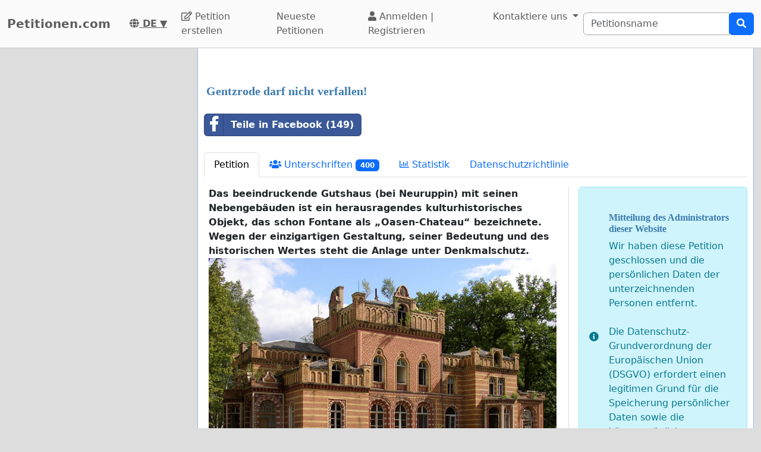

--- FILE ---
content_type: text/html; charset=utf-8
request_url: https://www.google.com/recaptcha/api2/aframe
body_size: 269
content:
<!DOCTYPE HTML><html><head><meta http-equiv="content-type" content="text/html; charset=UTF-8"></head><body><script nonce="xMXwWPNNHkNOvYag7dweEw">/** Anti-fraud and anti-abuse applications only. See google.com/recaptcha */ try{var clients={'sodar':'https://pagead2.googlesyndication.com/pagead/sodar?'};window.addEventListener("message",function(a){try{if(a.source===window.parent){var b=JSON.parse(a.data);var c=clients[b['id']];if(c){var d=document.createElement('img');d.src=c+b['params']+'&rc='+(localStorage.getItem("rc::a")?sessionStorage.getItem("rc::b"):"");window.document.body.appendChild(d);sessionStorage.setItem("rc::e",parseInt(sessionStorage.getItem("rc::e")||0)+1);localStorage.setItem("rc::h",'1768420325853');}}}catch(b){}});window.parent.postMessage("_grecaptcha_ready", "*");}catch(b){}</script></body></html>